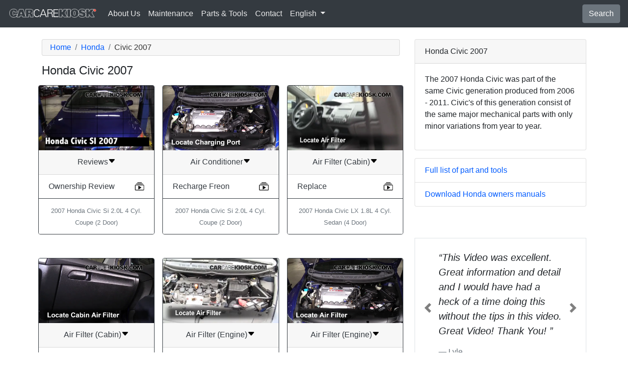

--- FILE ---
content_type: text/html; charset=utf-8
request_url: https://www.carcarekiosk.com/videos/Honda/Civic/2007
body_size: 7376
content:
<!doctype html>
<html lang="en">
<head>
<meta charset="utf-8">
<meta name="viewport" content="width=device-width, initial-scale=1, shrink-to-fit=no">
<title>CarCareKiosk All Videos Page - Honda Civic 2007</title>
<meta name="description" content="How-to videos for replacing the cabin air filter, headlight, oil and more on a Honda Civic 2007" />
<meta name="theme-color" content="#fff"/>
<link rel="shortcut icon" href="/favicon.ico">
<link rel="apple-touch-icon" href="/img/apple-touch-icon.png">
<link rel="stylesheet" href="/saux/cck.min.css?t=20240215" />
<style type="text/css">h1 {font-size:1.5rem} h2,h3{font-size:1.25rem} .carousel-control-next-icon,.carousel-control-prev-icon {filter:invert(1)}.top-ad{min-height:250px}@media (min-width:1200px) {.top-ad{min-height:90px}}</style>
<meta name="msvalidate.01" content="7395AA3B542E278C302C8B5DE3D779DD" />
<meta name="google-site-verification" content="QW-viG8Kf0AoVxo2BbyK3M62o8kPj4WjMMgWz1UOiMo" />
<meta name="earnify-site-verification" content="dd762b2bcb1a2db054c972d4e9554d50c1644a4b" />
<!-- Google Tag Manager -->
<script>(function(w,d,s,l,i){w[l]=w[l]||[];w[l].push({'gtm.start':
new Date().getTime(),event:'gtm.js'});var f=d.getElementsByTagName(s)[0],
j=d.createElement(s),dl=l!='dataLayer'?'&l='+l:'';j.async=true;j.src=
'https://www.googletagmanager.com/gtm.js?id='+i+dl;f.parentNode.insertBefore(j,f);
})(window,document,'script','dataLayer','GTM-5RS72SH');</script>
<!-- End Google Tag Manager -->
<script async src="https://securepubads.g.doubleclick.net/tag/js/gpt.js"></script>
<script>
window.googletag = window.googletag || {cmd: []};
var gptAdSlots = [];
googletag.cmd.push(function() {
  var AdSizesA = googletag.sizeMapping().addSize([1200,0],[728,90]).addSize([0,0],[300,250]).build();
  var AdSizesB = googletag.sizeMapping().addSize([1200,0],[728,90]).addSize([0,0],[300,250]).build();
      googletag.defineSlot('/21349734/videos//resp_A',[[728,90],[300,250]],'div-gpt-ad-1599787350907-0').defineSizeMapping(AdSizesA).addService(googletag.pubads());
    googletag.defineSlot('/21349734/videos//resp_B',[[728,90],[300,250]],'div-gpt-ad-1599787350907-1').defineSizeMapping(AdSizesB).addService(googletag.pubads());
    googletag.defineSlot('/21349734/videos//resp_C',[300,250],'div-gpt-ad-1599787350907-2').addService(googletag.pubads());
              googletag.pubads().collapseEmptyDivs();
  googletag.enableServices();
});
</script>
</head>
<body data-spy="scroll" data-target="#navbar-video" tyle="position:relative">
<!-- Google Tag Manager (noscript) -->
<noscript><iframe src="https://www.googletagmanager.com/ns.html?id=GTM-5RS72SH" height="0" width="0" style="display:none;visibility:hidden"></iframe></noscript>
<!-- End Google Tag Manager (noscript) -->
<nav class="navbar navbar-expand-lg sticky-top navbar-dark bg-dark">
    <a class="navbar-brand" href="/" style="padding-top:0"><img src="/img/logo.svg" alt="CarCareKiosk.com" style="width:180px" /></a>
          <button class="navbar-toggler" type="button" data-toggle="collapse" data-target="#navbarSupportedContent" aria-controls="navbarSupportedContent" aria-expanded="false" aria-label="Toggle navigation">
    <span class="navbar-toggler-icon"></span>
  </button>
  <div class="collapse navbar-collapse" id="navbarSupportedContent">
    <ul class="navbar-nav mr-auto">
      <li class="nav-item">
        <a class="nav-link" href="https://www.carcarekiosk.com/about">About Us</a>
      </li>
      <li class="nav-item">
                <a class="nav-link" href="https://www.carcarekiosk.com/maintenance/battery-replacement">Maintenance</a>
              </li>
      <li class="nav-item">
        <a class="nav-link" href="https://www.carcarekiosk.com/parts-and-tools">Parts & Tools</a>
      </li>
            <li class="nav-item">
        <a class="nav-link" href="https://www.carcarekiosk.com/contact">Contact</a>
      </li>
      <li class="nav-item dropdown">
        <a class="nav-link dropdown-toggle" href="#" id="navbarDropdown" role="button" data-toggle="dropdown" aria-haspopup="true" aria-expanded="false">
                    English
                  </a>
        <div class="dropdown-menu" aria-labelledby="navbarDropdown">
                    <a class="dropdown-item" href="https://es.carcarekiosk.com">Spanish</a>
          <a class="dropdown-item" href="https://fr.carcarekiosk.com">French</a>
                  </div>
      </li>
    </ul>
    <a href="/search" class="btn btn-secondary my-2 my-sm-0" type="submit">Search</a>
  </div>
  </nav>
<div class="container">
  <style>
.card-footer{border-top:none}
.card-img-top{min-height:132px;}
[data-toggle="collapse"]:after {vertical-align:middle;content:url('/img/caret-down.svg')}
[data-toggle="collapse"].collapsed:after {vertical-align:middle;content:url('/img/caret-right.svg')}
</style>
<div class="row mt-4">
	<div class="col-lg-8 col-sm-12">
		<nav aria-label="breadcrumb">
			<ol class="breadcrumb" itemscope itemtype="https://schema.org/BreadcrumbList">
				<li class="breadcrumb-item" itemprop="itemListElement" itemscope itemtype="https://schema.org/ListItem">
					<a itemprop="item" href="https://www.carcarekiosk.com/">
						<span itemprop="name">Home</span>
					</a>
					<meta itemprop="position" content="1" />
				</li>
				<li class="breadcrumb-item" itemprop="itemListElement" itemscope itemtype="https://schema.org/ListItem">
					<a itemprop="item" href="https://www.carcarekiosk.com/videos/Honda">
						<span itemprop="name">Honda</span>
					</a>
					<meta itemprop="position" content="2" />
				</li>
				<li class="breadcrumb-item active" itemprop="itemListElement" itemscope itemtype="https://schema.org/ListItem" aria-current="page">
					<span itemprop="name">Civic 2007</span>
					<meta itemprop="position" content="3" />
				</li>
			</ol>
		</nav>
		<h1>Honda Civic 2007</h1>
		<div class="row text-center">
						<div class="col-md-4 col-sm-6 p-2">
				<div class="card border-dark">
					<img src="https://d2n97g4vasjwsk.cloudfront.net/2007 Honda Civic Si 2.0L 4 Cyl. Coupe (2 Door)/Vehicle - Review.webp" alt="2007 Honda Civic Si 2.0L 4 Cyl. Coupe (2 Door) Review" class="card-img-top" />
					<div class="card-header">
        				<a data-toggle="collapse" href="#collapse-reviews" aria-expanded="false" aria-controls="collapse-reviews" id="heading-reviews" class="text-dark">Reviews</a>
    				</div>
    				<ul class="list-group list-group-flush collapse text-left show" id="collapse-reviews" aria-labelledby="heading-reviews">
    					<li class="list-group-item">
	    					<a href="https://www.carcarekiosk.com/review/2007_Honda_Civic_Si_2.0L_4_Cyl._Coupe_(2_Door)" class="functions text-dark">Ownership Review</a>
							<a href="https://www.carcarekiosk.com/review/2007_Honda_Civic_Si_2.0L_4_Cyl._Coupe_(2_Door)" class="float-right functions text-dark"><img src="/img/collection-play.svg" /></a>
						</li>
    				</ul>
					<div class="card-footer text-muted bg-white">
						<small>2007 Honda Civic Si 2.0L 4 Cyl. Coupe (2 Door)</small>
					</div>
				</div>
			</div>
																
			<div class="col-md-4 col-sm-6 p-2">
				<div class="card border-dark">
					<img src="https://d2n97g4vasjwsk.cloudfront.net/2007+Honda+Civic+Si+2.0L+4+Cyl.+Coupe+%282+Door%29%2FAir+Conditioning+Fill+-+Part+1 - 480p.webp" alt="2007 Honda Civic Si 2.0L 4 Cyl. Coupe (2 Door) Air Conditioner" class="card-img-top"  />
					<div class="card-header">
        				<a data-toggle="collapse" href="#collapse-airconditioner" aria-expanded="false" aria-controls="collapse-airconditioner" id="heading-airconditioner" class="text-dark"> Air Conditioner</a>
    				</div>
					<ul class="list-group list-group-flush collapse text-left show" id="collapse-airconditioner" aria-labelledby="heading-airconditioner">
												<li class="list-group-item">
							<a href="https://www.carcarekiosk.com/video/2007_Honda_Civic_Si_2.0L_4_Cyl._Coupe_(2_Door)/air_conditioner/recharge_freon" class="functions text-dark">Recharge Freon</a>
							<a href="https://www.carcarekiosk.com/video/2007_Honda_Civic_Si_2.0L_4_Cyl._Coupe_(2_Door)/air_conditioner/recharge_freon" class="float-right functions text-dark"><img src="/img/collection-play.svg" /></a>
						</li>
											</ul>
					<div class="card-footer text-muted bg-white">
						<small>2007 Honda Civic Si 2.0L 4 Cyl. Coupe (2 Door)</small>
					</div>
				</div>
			</div>
																			
			<div class="col-md-4 col-sm-6 p-2">
				<div class="card border-dark">
					<img src="https://d2n97g4vasjwsk.cloudfront.net/2007+Honda+Civic+LX+1.8L+4+Cyl.+Sedan+%284+Door%29%2FAir+Filter+Cabin+-+Part+1 - 480p.webp" alt="2007 Honda Civic LX 1.8L 4 Cyl. Sedan (4 Door) Air Filter (Cabin)" class="card-img-top"  />
					<div class="card-header">
        				<a data-toggle="collapse" href="#collapse-airfiltercabin" aria-expanded="false" aria-controls="collapse-airfiltercabin" id="heading-airfiltercabin" class="text-dark"> Air Filter (Cabin)</a>
    				</div>
					<ul class="list-group list-group-flush collapse text-left show" id="collapse-airfiltercabin" aria-labelledby="heading-airfiltercabin">
												<li class="list-group-item">
							<a href="https://www.carcarekiosk.com/video/2007_Honda_Civic_LX_1.8L_4_Cyl._Sedan_(4_Door)/air_filter_cabin/replace" class="functions text-dark">Replace</a>
							<a href="https://www.carcarekiosk.com/video/2007_Honda_Civic_LX_1.8L_4_Cyl._Sedan_(4_Door)/air_filter_cabin/replace" class="float-right functions text-dark"><img src="/img/collection-play.svg" /></a>
						</li>
											</ul>
					<div class="card-footer text-muted bg-white">
						<small>2007 Honda Civic LX 1.8L 4 Cyl. Sedan (4 Door)</small>
					</div>
				</div>
			</div>
															<div class="col-md-12 p-3 text-center">
				<div id='div-gpt-ad-1599787350907-0' class="top-ad">
					<script>googletag.cmd.push(function() { googletag.display('div-gpt-ad-1599787350907-0'); });</script>
				</div>
			</div>
										
			<div class="col-md-4 col-sm-6 p-2">
				<div class="card border-dark">
					<img src="https://d2n97g4vasjwsk.cloudfront.net/2007+Honda+Civic+Si+2.0L+4+Cyl.+Coupe+%282+Door%29%2FAir+Filter+Cabin+-+Part+1 - 480p.webp" alt="2007 Honda Civic Si 2.0L 4 Cyl. Coupe (2 Door) Air Filter (Cabin)" class="card-img-top"  />
					<div class="card-header">
        				<a data-toggle="collapse" href="#collapse-airfiltercabin" aria-expanded="false" aria-controls="collapse-airfiltercabin" id="heading-airfiltercabin" class="text-dark"> Air Filter (Cabin)</a>
    				</div>
					<ul class="list-group list-group-flush collapse text-left show" id="collapse-airfiltercabin" aria-labelledby="heading-airfiltercabin">
												<li class="list-group-item">
							<a href="https://www.carcarekiosk.com/video/2007_Honda_Civic_Si_2.0L_4_Cyl._Coupe_(2_Door)/air_filter_cabin/replace" class="functions text-dark">Replace</a>
							<a href="https://www.carcarekiosk.com/video/2007_Honda_Civic_Si_2.0L_4_Cyl._Coupe_(2_Door)/air_filter_cabin/replace" class="float-right functions text-dark"><img src="/img/collection-play.svg" /></a>
						</li>
											</ul>
					<div class="card-footer text-muted bg-white">
						<small>2007 Honda Civic Si 2.0L 4 Cyl. Coupe (2 Door)</small>
					</div>
				</div>
			</div>
																			
			<div class="col-md-4 col-sm-6 p-2">
				<div class="card border-dark">
					<img src="https://d2n97g4vasjwsk.cloudfront.net/2007+Honda+Civic+LX+1.8L+4+Cyl.+Sedan+%284+Door%29%2FAir+Filter+Engine+-+Part+1 - 480p.webp" alt="2007 Honda Civic LX 1.8L 4 Cyl. Sedan (4 Door) Air Filter (Engine)" class="card-img-top"  />
					<div class="card-header">
        				<a data-toggle="collapse" href="#collapse-airfilterengine" aria-expanded="false" aria-controls="collapse-airfilterengine" id="heading-airfilterengine" class="text-dark"> Air Filter (Engine)</a>
    				</div>
					<ul class="list-group list-group-flush collapse text-left show" id="collapse-airfilterengine" aria-labelledby="heading-airfilterengine">
												<li class="list-group-item">
							<a href="https://www.carcarekiosk.com/video/2007_Honda_Civic_LX_1.8L_4_Cyl._Sedan_(4_Door)/air_filter_engine/replace" class="functions text-dark">Replace</a>
							<a href="https://www.carcarekiosk.com/video/2007_Honda_Civic_LX_1.8L_4_Cyl._Sedan_(4_Door)/air_filter_engine/replace" class="float-right functions text-dark"><img src="/img/collection-play.svg" /></a>
						</li>
											</ul>
					<div class="card-footer text-muted bg-white">
						<small>2007 Honda Civic LX 1.8L 4 Cyl. Sedan (4 Door)</small>
					</div>
				</div>
			</div>
																			
			<div class="col-md-4 col-sm-6 p-2">
				<div class="card border-dark">
					<img src="https://d2n97g4vasjwsk.cloudfront.net/2007+Honda+Civic+Si+2.0L+4+Cyl.+Coupe+%282+Door%29%2FAir+Filter+Engine+-+Part+1 - 480p.webp" alt="2007 Honda Civic Si 2.0L 4 Cyl. Coupe (2 Door) Air Filter (Engine)" class="card-img-top"  />
					<div class="card-header">
        				<a data-toggle="collapse" href="#collapse-airfilterengine" aria-expanded="false" aria-controls="collapse-airfilterengine" id="heading-airfilterengine" class="text-dark"> Air Filter (Engine)</a>
    				</div>
					<ul class="list-group list-group-flush collapse text-left show" id="collapse-airfilterengine" aria-labelledby="heading-airfilterengine">
												<li class="list-group-item">
							<a href="https://www.carcarekiosk.com/video/2007_Honda_Civic_Si_2.0L_4_Cyl._Coupe_(2_Door)/air_filter_engine/replace" class="functions text-dark">Replace</a>
							<a href="https://www.carcarekiosk.com/video/2007_Honda_Civic_Si_2.0L_4_Cyl._Coupe_(2_Door)/air_filter_engine/replace" class="float-right functions text-dark"><img src="/img/collection-play.svg" /></a>
						</li>
											</ul>
					<div class="card-footer text-muted bg-white">
						<small>2007 Honda Civic Si 2.0L 4 Cyl. Coupe (2 Door)</small>
					</div>
				</div>
			</div>
																			
			<div class="col-md-4 col-sm-6 p-2">
				<div class="card border-dark">
					<img src="https://d2n97g4vasjwsk.cloudfront.net/2007+Honda+Civic+LX+1.8L+4+Cyl.+Sedan+%284+Door%29%2FBattery+Locate+-+Part+1 - 480p.webp" alt="2007 Honda Civic LX 1.8L 4 Cyl. Sedan (4 Door) Battery" class="card-img-top"  />
					<div class="card-header">
        				<a data-toggle="collapse" href="#collapse-battery" aria-expanded="false" aria-controls="collapse-battery" id="heading-battery" class="text-dark"> Battery</a>
    				</div>
					<ul class="list-group list-group-flush collapse text-left show" id="collapse-battery" aria-labelledby="heading-battery">
												<li class="list-group-item">
							<a href="https://www.carcarekiosk.com/video/2007_Honda_Civic_LX_1.8L_4_Cyl._Sedan_(4_Door)/battery/jump_start" class="functions text-dark">Jumpstart</a>
							<a href="https://www.carcarekiosk.com/video/2007_Honda_Civic_LX_1.8L_4_Cyl._Sedan_(4_Door)/battery/jump_start" class="float-right functions text-dark"><img src="/img/collection-play.svg" /></a>
						</li>
												<li class="list-group-item">
							<a href="https://www.carcarekiosk.com/video/2007_Honda_Civic_LX_1.8L_4_Cyl._Sedan_(4_Door)/battery/replace_battery" class="functions text-dark">Replace</a>
							<a href="https://www.carcarekiosk.com/video/2007_Honda_Civic_LX_1.8L_4_Cyl._Sedan_(4_Door)/battery/replace_battery" class="float-right functions text-dark"><img src="/img/collection-play.svg" /></a>
						</li>
											</ul>
					<div class="card-footer text-muted bg-white">
						<small>2007 Honda Civic LX 1.8L 4 Cyl. Sedan (4 Door)</small>
					</div>
				</div>
			</div>
																			
			<div class="col-md-4 col-sm-6 p-2">
				<div class="card border-dark">
					<img src="https://d2n97g4vasjwsk.cloudfront.net/2007+Honda+Civic+Si+2.0L+4+Cyl.+Coupe+%282+Door%29%2FBattery+Locate+-+Part+1 - 480p.webp" alt="2007 Honda Civic Si 2.0L 4 Cyl. Coupe (2 Door) Battery" class="card-img-top"  />
					<div class="card-header">
        				<a data-toggle="collapse" href="#collapse-battery" aria-expanded="false" aria-controls="collapse-battery" id="heading-battery" class="text-dark"> Battery</a>
    				</div>
					<ul class="list-group list-group-flush collapse text-left show" id="collapse-battery" aria-labelledby="heading-battery">
												<li class="list-group-item">
							<a href="https://www.carcarekiosk.com/video/2007_Honda_Civic_Si_2.0L_4_Cyl._Coupe_(2_Door)/battery/jump_start" class="functions text-dark">Jumpstart</a>
							<a href="https://www.carcarekiosk.com/video/2007_Honda_Civic_Si_2.0L_4_Cyl._Coupe_(2_Door)/battery/jump_start" class="float-right functions text-dark"><img src="/img/collection-play.svg" /></a>
						</li>
												<li class="list-group-item">
							<a href="https://www.carcarekiosk.com/video/2007_Honda_Civic_Si_2.0L_4_Cyl._Coupe_(2_Door)/battery/replace_battery" class="functions text-dark">Replace</a>
							<a href="https://www.carcarekiosk.com/video/2007_Honda_Civic_Si_2.0L_4_Cyl._Coupe_(2_Door)/battery/replace_battery" class="float-right functions text-dark"><img src="/img/collection-play.svg" /></a>
						</li>
											</ul>
					<div class="card-footer text-muted bg-white">
						<small>2007 Honda Civic Si 2.0L 4 Cyl. Coupe (2 Door)</small>
					</div>
				</div>
			</div>
																			
			<div class="col-md-4 col-sm-6 p-2">
				<div class="card border-dark">
					<img src="https://d2n97g4vasjwsk.cloudfront.net/2007+Honda+Civic+LX+1.8L+4+Cyl.+Sedan+%284+Door%29%2FBrake+Fluid+-+Part+1 - 480p.webp" alt="2007 Honda Civic LX 1.8L 4 Cyl. Sedan (4 Door) Brake Fluid" class="card-img-top"  />
					<div class="card-header">
        				<a data-toggle="collapse" href="#collapse-brakefluid" aria-expanded="false" aria-controls="collapse-brakefluid" id="heading-brakefluid" class="text-dark"> Brake Fluid</a>
    				</div>
					<ul class="list-group list-group-flush collapse text-left show" id="collapse-brakefluid" aria-labelledby="heading-brakefluid">
												<li class="list-group-item">
							<a href="https://www.carcarekiosk.com/video/2007_Honda_Civic_LX_1.8L_4_Cyl._Sedan_(4_Door)/brake_fluid/add_fluid" class="functions text-dark">Add Fluid</a>
							<a href="https://www.carcarekiosk.com/video/2007_Honda_Civic_LX_1.8L_4_Cyl._Sedan_(4_Door)/brake_fluid/add_fluid" class="float-right functions text-dark"><img src="/img/collection-play.svg" /></a>
						</li>
												<li class="list-group-item">
							<a href="https://www.carcarekiosk.com/video/2007_Honda_Civic_LX_1.8L_4_Cyl._Sedan_(4_Door)/brake_fluid/check_fluid_level" class="functions text-dark">Check Fluid Level</a>
							<a href="https://www.carcarekiosk.com/video/2007_Honda_Civic_LX_1.8L_4_Cyl._Sedan_(4_Door)/brake_fluid/check_fluid_level" class="float-right functions text-dark"><img src="/img/collection-play.svg" /></a>
						</li>
											</ul>
					<div class="card-footer text-muted bg-white">
						<small>2007 Honda Civic LX 1.8L 4 Cyl. Sedan (4 Door)</small>
					</div>
				</div>
			</div>
																		<div class="col-md-12 p-3">
				<div id='div-gpt-ad-1599787350907-1'>
					<script>googletag.cmd.push(function() { googletag.display('div-gpt-ad-1599787350907-1'); });</script>
				</div>
			</div>
							
			<div class="col-md-4 col-sm-6 p-2">
				<div class="card border-dark">
					<img src="https://d2n97g4vasjwsk.cloudfront.net/2007+Honda+Civic+Si+2.0L+4+Cyl.+Coupe+%282+Door%29%2FBrake+Fluid+-+Part+1 - 480p.webp" alt="2007 Honda Civic Si 2.0L 4 Cyl. Coupe (2 Door) Brake Fluid" class="card-img-top" loading="lazy" />
					<div class="card-header">
        				<a data-toggle="collapse" href="#collapse-brakefluid" aria-expanded="false" aria-controls="collapse-brakefluid" id="heading-brakefluid" class="text-dark"> Brake Fluid</a>
    				</div>
					<ul class="list-group list-group-flush collapse text-left show" id="collapse-brakefluid" aria-labelledby="heading-brakefluid">
												<li class="list-group-item">
							<a href="https://www.carcarekiosk.com/video/2007_Honda_Civic_Si_2.0L_4_Cyl._Coupe_(2_Door)/brake_fluid/add_fluid" class="functions text-dark">Add Fluid</a>
							<a href="https://www.carcarekiosk.com/video/2007_Honda_Civic_Si_2.0L_4_Cyl._Coupe_(2_Door)/brake_fluid/add_fluid" class="float-right functions text-dark"><img src="/img/collection-play.svg" /></a>
						</li>
												<li class="list-group-item">
							<a href="https://www.carcarekiosk.com/video/2007_Honda_Civic_Si_2.0L_4_Cyl._Coupe_(2_Door)/brake_fluid/check_fluid_level" class="functions text-dark">Check Fluid Level</a>
							<a href="https://www.carcarekiosk.com/video/2007_Honda_Civic_Si_2.0L_4_Cyl._Coupe_(2_Door)/brake_fluid/check_fluid_level" class="float-right functions text-dark"><img src="/img/collection-play.svg" /></a>
						</li>
											</ul>
					<div class="card-footer text-muted bg-white">
						<small>2007 Honda Civic Si 2.0L 4 Cyl. Coupe (2 Door)</small>
					</div>
				</div>
			</div>
																			
			<div class="col-md-4 col-sm-6 p-2">
				<div class="card border-dark">
					<img src="https://d2n97g4vasjwsk.cloudfront.net/2007+Honda+Civic+LX+1.8L+4+Cyl.+Sedan+%284+Door%29%2FOBD+Plug - 480p.webp" alt="2007 Honda Civic LX 1.8L 4 Cyl. Sedan (4 Door) Check Engine Light" class="card-img-top" loading="lazy" />
					<div class="card-header">
        				<a data-toggle="collapse" href="#collapse-checkenginelight" aria-expanded="false" aria-controls="collapse-checkenginelight" id="heading-checkenginelight" class="text-dark"> Check Engine Light</a>
    				</div>
					<ul class="list-group list-group-flush collapse text-left show" id="collapse-checkenginelight" aria-labelledby="heading-checkenginelight">
												<li class="list-group-item">
							<a href="https://www.carcarekiosk.com/video/2007_Honda_Civic_LX_1.8L_4_Cyl._Sedan_(4_Door)/check_engine_light/diagnose" class="functions text-dark">Diagnose</a>
							<a href="https://www.carcarekiosk.com/video/2007_Honda_Civic_LX_1.8L_4_Cyl._Sedan_(4_Door)/check_engine_light/diagnose" class="float-right functions text-dark"><img src="/img/collection-play.svg" /></a>
						</li>
											</ul>
					<div class="card-footer text-muted bg-white">
						<small>2007 Honda Civic LX 1.8L 4 Cyl. Sedan (4 Door)</small>
					</div>
				</div>
			</div>
																			
			<div class="col-md-4 col-sm-6 p-2">
				<div class="card border-dark">
					<img src="https://d2n97g4vasjwsk.cloudfront.net/2007+Honda+Civic+Si+2.0L+4+Cyl.+Coupe+%282+Door%29%2FOBD+Plug - 480p.webp" alt="2007 Honda Civic Si 2.0L 4 Cyl. Coupe (2 Door) Check Engine Light" class="card-img-top" loading="lazy" />
					<div class="card-header">
        				<a data-toggle="collapse" href="#collapse-checkenginelight" aria-expanded="false" aria-controls="collapse-checkenginelight" id="heading-checkenginelight" class="text-dark"> Check Engine Light</a>
    				</div>
					<ul class="list-group list-group-flush collapse text-left show" id="collapse-checkenginelight" aria-labelledby="heading-checkenginelight">
												<li class="list-group-item">
							<a href="https://www.carcarekiosk.com/video/2007_Honda_Civic_Si_2.0L_4_Cyl._Coupe_(2_Door)/check_engine_light/diagnose" class="functions text-dark">Diagnose</a>
							<a href="https://www.carcarekiosk.com/video/2007_Honda_Civic_Si_2.0L_4_Cyl._Coupe_(2_Door)/check_engine_light/diagnose" class="float-right functions text-dark"><img src="/img/collection-play.svg" /></a>
						</li>
											</ul>
					<div class="card-footer text-muted bg-white">
						<small>2007 Honda Civic Si 2.0L 4 Cyl. Coupe (2 Door)</small>
					</div>
				</div>
			</div>
																			
			<div class="col-md-4 col-sm-6 p-2">
				<div class="card border-dark">
					<img src="https://d2n97g4vasjwsk.cloudfront.net/2007+Honda+Civic+Si+2.0L+4+Cyl.+Coupe+%282+Door%29%2FClock - 480p.webp" alt="2007 Honda Civic Si 2.0L 4 Cyl. Coupe (2 Door) Clock" class="card-img-top" loading="lazy" />
					<div class="card-header">
        				<a data-toggle="collapse" href="#collapse-clock" aria-expanded="false" aria-controls="collapse-clock" id="heading-clock" class="text-dark"> Clock</a>
    				</div>
					<ul class="list-group list-group-flush collapse text-left show" id="collapse-clock" aria-labelledby="heading-clock">
												<li class="list-group-item">
							<a href="https://www.carcarekiosk.com/video/2007_Honda_Civic_Si_2.0L_4_Cyl._Coupe_(2_Door)/clock/set_clock" class="functions text-dark">Set Clock</a>
							<a href="https://www.carcarekiosk.com/video/2007_Honda_Civic_Si_2.0L_4_Cyl._Coupe_(2_Door)/clock/set_clock" class="float-right functions text-dark"><img src="/img/collection-play.svg" /></a>
						</li>
											</ul>
					<div class="card-footer text-muted bg-white">
						<small>2007 Honda Civic Si 2.0L 4 Cyl. Coupe (2 Door)</small>
					</div>
				</div>
			</div>
																			
			<div class="col-md-4 col-sm-6 p-2">
				<div class="card border-dark">
					<img src="https://d2n97g4vasjwsk.cloudfront.net/2007+Honda+Civic+LX+1.8L+4+Cyl.+Sedan+%284+Door%29%2FEngine+Coolant+-+Part+1 - 480p.webp" alt="2007 Honda Civic LX 1.8L 4 Cyl. Sedan (4 Door) Coolant (Antifreeze)" class="card-img-top" loading="lazy" />
					<div class="card-header">
        				<a data-toggle="collapse" href="#collapse-coolantantifreeze" aria-expanded="false" aria-controls="collapse-coolantantifreeze" id="heading-coolantantifreeze" class="text-dark"> Coolant (Antifreeze)</a>
    				</div>
					<ul class="list-group list-group-flush collapse text-left show" id="collapse-coolantantifreeze" aria-labelledby="heading-coolantantifreeze">
												<li class="list-group-item">
							<a href="https://www.carcarekiosk.com/video/2007_Honda_Civic_LX_1.8L_4_Cyl._Sedan_(4_Door)/coolant_antifreeze/add_coolant" class="functions text-dark">Add Coolant</a>
							<a href="https://www.carcarekiosk.com/video/2007_Honda_Civic_LX_1.8L_4_Cyl._Sedan_(4_Door)/coolant_antifreeze/add_coolant" class="float-right functions text-dark"><img src="/img/collection-play.svg" /></a>
						</li>
												<li class="list-group-item">
							<a href="https://www.carcarekiosk.com/video/2007_Honda_Civic_LX_1.8L_4_Cyl._Sedan_(4_Door)/coolant_antifreeze/check_coolant_level" class="functions text-dark">Check Coolant Level</a>
							<a href="https://www.carcarekiosk.com/video/2007_Honda_Civic_LX_1.8L_4_Cyl._Sedan_(4_Door)/coolant_antifreeze/check_coolant_level" class="float-right functions text-dark"><img src="/img/collection-play.svg" /></a>
						</li>
												<li class="list-group-item">
							<a href="https://www.carcarekiosk.com/video/2007_Honda_Civic_LX_1.8L_4_Cyl._Sedan_(4_Door)/coolant_antifreeze/fix_leaks" class="functions text-dark">Fix Leaks</a>
							<a href="https://www.carcarekiosk.com/video/2007_Honda_Civic_LX_1.8L_4_Cyl._Sedan_(4_Door)/coolant_antifreeze/fix_leaks" class="float-right functions text-dark"><img src="/img/collection-play.svg" /></a>
						</li>
												<li class="list-group-item">
							<a href="https://www.carcarekiosk.com/video/2007_Honda_Civic_LX_1.8L_4_Cyl._Sedan_(4_Door)/coolant_antifreeze/flush_coolant" class="functions text-dark">Flush Coolant</a>
							<a href="https://www.carcarekiosk.com/video/2007_Honda_Civic_LX_1.8L_4_Cyl._Sedan_(4_Door)/coolant_antifreeze/flush_coolant" class="float-right functions text-dark"><img src="/img/collection-play.svg" /></a>
						</li>
											</ul>
					<div class="card-footer text-muted bg-white">
						<small>2007 Honda Civic LX 1.8L 4 Cyl. Sedan (4 Door)</small>
					</div>
				</div>
			</div>
																			
			<div class="col-md-4 col-sm-6 p-2">
				<div class="card border-dark">
					<img src="https://d2n97g4vasjwsk.cloudfront.net/2007+Honda+Civic+Si+2.0L+4+Cyl.+Coupe+%282+Door%29%2FEngine+Coolant+-+Part+1 - 480p.webp" alt="2007 Honda Civic Si 2.0L 4 Cyl. Coupe (2 Door) Coolant (Antifreeze)" class="card-img-top" loading="lazy" />
					<div class="card-header">
        				<a data-toggle="collapse" href="#collapse-coolantantifreeze" aria-expanded="false" aria-controls="collapse-coolantantifreeze" id="heading-coolantantifreeze" class="text-dark"> Coolant (Antifreeze)</a>
    				</div>
					<ul class="list-group list-group-flush collapse text-left show" id="collapse-coolantantifreeze" aria-labelledby="heading-coolantantifreeze">
												<li class="list-group-item">
							<a href="https://www.carcarekiosk.com/video/2007_Honda_Civic_Si_2.0L_4_Cyl._Coupe_(2_Door)/coolant_antifreeze/add_coolant" class="functions text-dark">Add Coolant</a>
							<a href="https://www.carcarekiosk.com/video/2007_Honda_Civic_Si_2.0L_4_Cyl._Coupe_(2_Door)/coolant_antifreeze/add_coolant" class="float-right functions text-dark"><img src="/img/collection-play.svg" /></a>
						</li>
												<li class="list-group-item">
							<a href="https://www.carcarekiosk.com/video/2007_Honda_Civic_Si_2.0L_4_Cyl._Coupe_(2_Door)/coolant_antifreeze/check_coolant_level" class="functions text-dark">Check Coolant Level</a>
							<a href="https://www.carcarekiosk.com/video/2007_Honda_Civic_Si_2.0L_4_Cyl._Coupe_(2_Door)/coolant_antifreeze/check_coolant_level" class="float-right functions text-dark"><img src="/img/collection-play.svg" /></a>
						</li>
												<li class="list-group-item">
							<a href="https://www.carcarekiosk.com/video/2007_Honda_Civic_Si_2.0L_4_Cyl._Coupe_(2_Door)/coolant_antifreeze/fix_leaks" class="functions text-dark">Fix Leaks</a>
							<a href="https://www.carcarekiosk.com/video/2007_Honda_Civic_Si_2.0L_4_Cyl._Coupe_(2_Door)/coolant_antifreeze/fix_leaks" class="float-right functions text-dark"><img src="/img/collection-play.svg" /></a>
						</li>
												<li class="list-group-item">
							<a href="https://www.carcarekiosk.com/video/2007_Honda_Civic_Si_2.0L_4_Cyl._Coupe_(2_Door)/coolant_antifreeze/flush_coolant" class="functions text-dark">Flush Coolant</a>
							<a href="https://www.carcarekiosk.com/video/2007_Honda_Civic_Si_2.0L_4_Cyl._Coupe_(2_Door)/coolant_antifreeze/flush_coolant" class="float-right functions text-dark"><img src="/img/collection-play.svg" /></a>
						</li>
											</ul>
					<div class="card-footer text-muted bg-white">
						<small>2007 Honda Civic Si 2.0L 4 Cyl. Coupe (2 Door)</small>
					</div>
				</div>
			</div>
																			
			<div class="col-md-4 col-sm-6 p-2">
				<div class="card border-dark">
					<img src="https://d2n97g4vasjwsk.cloudfront.net/2007+Honda+Civic+LX+1.8L+4+Cyl.+Sedan+%284+Door%29%2FFuse+Engine+-+Part+1 - 480p.webp" alt="2007 Honda Civic LX 1.8L 4 Cyl. Sedan (4 Door) Fuse (Engine)" class="card-img-top" loading="lazy" />
					<div class="card-header">
        				<a data-toggle="collapse" href="#collapse-fuseengine" aria-expanded="false" aria-controls="collapse-fuseengine" id="heading-fuseengine" class="text-dark"> Fuse (Engine)</a>
    				</div>
					<ul class="list-group list-group-flush collapse text-left show" id="collapse-fuseengine" aria-labelledby="heading-fuseengine">
												<li class="list-group-item">
							<a href="https://www.carcarekiosk.com/video/2007_Honda_Civic_LX_1.8L_4_Cyl._Sedan_(4_Door)/fuse_engine/check" class="functions text-dark">Check</a>
							<a href="https://www.carcarekiosk.com/video/2007_Honda_Civic_LX_1.8L_4_Cyl._Sedan_(4_Door)/fuse_engine/check" class="float-right functions text-dark"><img src="/img/collection-play.svg" /></a>
						</li>
												<li class="list-group-item">
							<a href="https://www.carcarekiosk.com/video/2007_Honda_Civic_LX_1.8L_4_Cyl._Sedan_(4_Door)/fuse_engine/replace" class="functions text-dark">Replace</a>
							<a href="https://www.carcarekiosk.com/video/2007_Honda_Civic_LX_1.8L_4_Cyl._Sedan_(4_Door)/fuse_engine/replace" class="float-right functions text-dark"><img src="/img/collection-play.svg" /></a>
						</li>
											</ul>
					<div class="card-footer text-muted bg-white">
						<small>2007 Honda Civic LX 1.8L 4 Cyl. Sedan (4 Door)</small>
					</div>
				</div>
			</div>
																			
			<div class="col-md-4 col-sm-6 p-2">
				<div class="card border-dark">
					<img src="https://d2n97g4vasjwsk.cloudfront.net/2007+Honda+Civic+Si+2.0L+4+Cyl.+Coupe+%282+Door%29%2FFuse+Engine+-+Part+1 - 480p.webp" alt="2007 Honda Civic Si 2.0L 4 Cyl. Coupe (2 Door) Fuse (Engine)" class="card-img-top" loading="lazy" />
					<div class="card-header">
        				<a data-toggle="collapse" href="#collapse-fuseengine" aria-expanded="false" aria-controls="collapse-fuseengine" id="heading-fuseengine" class="text-dark"> Fuse (Engine)</a>
    				</div>
					<ul class="list-group list-group-flush collapse text-left show" id="collapse-fuseengine" aria-labelledby="heading-fuseengine">
												<li class="list-group-item">
							<a href="https://www.carcarekiosk.com/video/2007_Honda_Civic_Si_2.0L_4_Cyl._Coupe_(2_Door)/fuse_engine/check" class="functions text-dark">Check</a>
							<a href="https://www.carcarekiosk.com/video/2007_Honda_Civic_Si_2.0L_4_Cyl._Coupe_(2_Door)/fuse_engine/check" class="float-right functions text-dark"><img src="/img/collection-play.svg" /></a>
						</li>
												<li class="list-group-item">
							<a href="https://www.carcarekiosk.com/video/2007_Honda_Civic_Si_2.0L_4_Cyl._Coupe_(2_Door)/fuse_engine/replace" class="functions text-dark">Replace</a>
							<a href="https://www.carcarekiosk.com/video/2007_Honda_Civic_Si_2.0L_4_Cyl._Coupe_(2_Door)/fuse_engine/replace" class="float-right functions text-dark"><img src="/img/collection-play.svg" /></a>
						</li>
											</ul>
					<div class="card-footer text-muted bg-white">
						<small>2007 Honda Civic Si 2.0L 4 Cyl. Coupe (2 Door)</small>
					</div>
				</div>
			</div>
																			
			<div class="col-md-4 col-sm-6 p-2">
				<div class="card border-dark">
					<img src="https://d2n97g4vasjwsk.cloudfront.net/2007+Honda+Civic+LX+1.8L+4+Cyl.+Sedan+%284+Door%29%2FFuse+Interior+-+Part+1 - 480p.webp" alt="2007 Honda Civic LX 1.8L 4 Cyl. Sedan (4 Door) Fuse (Interior)" class="card-img-top" loading="lazy" />
					<div class="card-header">
        				<a data-toggle="collapse" href="#collapse-fuseinterior" aria-expanded="false" aria-controls="collapse-fuseinterior" id="heading-fuseinterior" class="text-dark"> Fuse (Interior)</a>
    				</div>
					<ul class="list-group list-group-flush collapse text-left show" id="collapse-fuseinterior" aria-labelledby="heading-fuseinterior">
												<li class="list-group-item">
							<a href="https://www.carcarekiosk.com/video/2007_Honda_Civic_LX_1.8L_4_Cyl._Sedan_(4_Door)/fuse_interior/check" class="functions text-dark">Check</a>
							<a href="https://www.carcarekiosk.com/video/2007_Honda_Civic_LX_1.8L_4_Cyl._Sedan_(4_Door)/fuse_interior/check" class="float-right functions text-dark"><img src="/img/collection-play.svg" /></a>
						</li>
												<li class="list-group-item">
							<a href="https://www.carcarekiosk.com/video/2007_Honda_Civic_LX_1.8L_4_Cyl._Sedan_(4_Door)/fuse_interior/replace" class="functions text-dark">Replace</a>
							<a href="https://www.carcarekiosk.com/video/2007_Honda_Civic_LX_1.8L_4_Cyl._Sedan_(4_Door)/fuse_interior/replace" class="float-right functions text-dark"><img src="/img/collection-play.svg" /></a>
						</li>
											</ul>
					<div class="card-footer text-muted bg-white">
						<small>2007 Honda Civic LX 1.8L 4 Cyl. Sedan (4 Door)</small>
					</div>
				</div>
			</div>
																			
			<div class="col-md-4 col-sm-6 p-2">
				<div class="card border-dark">
					<img src="https://d2n97g4vasjwsk.cloudfront.net/2007+Honda+Civic+Si+2.0L+4+Cyl.+Coupe+%282+Door%29%2FFuse+Interior+-+Part+1 - 480p.webp" alt="2007 Honda Civic Si 2.0L 4 Cyl. Coupe (2 Door) Fuse (Interior)" class="card-img-top" loading="lazy" />
					<div class="card-header">
        				<a data-toggle="collapse" href="#collapse-fuseinterior" aria-expanded="false" aria-controls="collapse-fuseinterior" id="heading-fuseinterior" class="text-dark"> Fuse (Interior)</a>
    				</div>
					<ul class="list-group list-group-flush collapse text-left show" id="collapse-fuseinterior" aria-labelledby="heading-fuseinterior">
												<li class="list-group-item">
							<a href="https://www.carcarekiosk.com/video/2007_Honda_Civic_Si_2.0L_4_Cyl._Coupe_(2_Door)/fuse_interior/check" class="functions text-dark">Check</a>
							<a href="https://www.carcarekiosk.com/video/2007_Honda_Civic_Si_2.0L_4_Cyl._Coupe_(2_Door)/fuse_interior/check" class="float-right functions text-dark"><img src="/img/collection-play.svg" /></a>
						</li>
												<li class="list-group-item">
							<a href="https://www.carcarekiosk.com/video/2007_Honda_Civic_Si_2.0L_4_Cyl._Coupe_(2_Door)/fuse_interior/replace" class="functions text-dark">Replace</a>
							<a href="https://www.carcarekiosk.com/video/2007_Honda_Civic_Si_2.0L_4_Cyl._Coupe_(2_Door)/fuse_interior/replace" class="float-right functions text-dark"><img src="/img/collection-play.svg" /></a>
						</li>
											</ul>
					<div class="card-footer text-muted bg-white">
						<small>2007 Honda Civic Si 2.0L 4 Cyl. Coupe (2 Door)</small>
					</div>
				</div>
			</div>
																			
			<div class="col-md-4 col-sm-6 p-2">
				<div class="card border-dark">
					<img src="https://d2n97g4vasjwsk.cloudfront.net/2007+Honda+Civic+LX+1.8L+4+Cyl.+Sedan+%284+Door%29%2FOpen+Hood - 480p.webp" alt="2007 Honda Civic LX 1.8L 4 Cyl. Sedan (4 Door) Hood" class="card-img-top" loading="lazy" />
					<div class="card-header">
        				<a data-toggle="collapse" href="#collapse-hood" aria-expanded="false" aria-controls="collapse-hood" id="heading-hood" class="text-dark"> Hood</a>
    				</div>
					<ul class="list-group list-group-flush collapse text-left show" id="collapse-hood" aria-labelledby="heading-hood">
												<li class="list-group-item">
							<a href="https://www.carcarekiosk.com/video/2007_Honda_Civic_LX_1.8L_4_Cyl._Sedan_(4_Door)/hood/open_the_hood" class="functions text-dark">Open the Hood</a>
							<a href="https://www.carcarekiosk.com/video/2007_Honda_Civic_LX_1.8L_4_Cyl._Sedan_(4_Door)/hood/open_the_hood" class="float-right functions text-dark"><img src="/img/collection-play.svg" /></a>
						</li>
											</ul>
					<div class="card-footer text-muted bg-white">
						<small>2007 Honda Civic LX 1.8L 4 Cyl. Sedan (4 Door)</small>
					</div>
				</div>
			</div>
																			
			<div class="col-md-4 col-sm-6 p-2">
				<div class="card border-dark">
					<img src="https://d2n97g4vasjwsk.cloudfront.net/2007+Honda+Civic+Si+2.0L+4+Cyl.+Coupe+%282+Door%29%2FOpen+Hood - 480p.webp" alt="2007 Honda Civic Si 2.0L 4 Cyl. Coupe (2 Door) Hood" class="card-img-top" loading="lazy" />
					<div class="card-header">
        				<a data-toggle="collapse" href="#collapse-hood" aria-expanded="false" aria-controls="collapse-hood" id="heading-hood" class="text-dark"> Hood</a>
    				</div>
					<ul class="list-group list-group-flush collapse text-left show" id="collapse-hood" aria-labelledby="heading-hood">
												<li class="list-group-item">
							<a href="https://www.carcarekiosk.com/video/2007_Honda_Civic_Si_2.0L_4_Cyl._Coupe_(2_Door)/hood/open_the_hood" class="functions text-dark">Open the Hood</a>
							<a href="https://www.carcarekiosk.com/video/2007_Honda_Civic_Si_2.0L_4_Cyl._Coupe_(2_Door)/hood/open_the_hood" class="float-right functions text-dark"><img src="/img/collection-play.svg" /></a>
						</li>
											</ul>
					<div class="card-footer text-muted bg-white">
						<small>2007 Honda Civic Si 2.0L 4 Cyl. Coupe (2 Door)</small>
					</div>
				</div>
			</div>
																			
			<div class="col-md-4 col-sm-6 p-2">
				<div class="card border-dark">
					<img src="https://d2n97g4vasjwsk.cloudfront.net/2007+Honda+Civic+LX+1.8L+4+Cyl.+Sedan+%284+Door%29%2FTire+Change+-+Part+1 - 480p.webp" alt="2007 Honda Civic LX 1.8L 4 Cyl. Sedan (4 Door) Jack Up Car" class="card-img-top" loading="lazy" />
					<div class="card-header">
        				<a data-toggle="collapse" href="#collapse-jackupcar" aria-expanded="false" aria-controls="collapse-jackupcar" id="heading-jackupcar" class="text-dark"> Jack Up Car</a>
    				</div>
					<ul class="list-group list-group-flush collapse text-left show" id="collapse-jackupcar" aria-labelledby="heading-jackupcar">
												<li class="list-group-item">
							<a href="https://www.carcarekiosk.com/video/2007_Honda_Civic_LX_1.8L_4_Cyl._Sedan_(4_Door)/jack_up_car/use_your_jack_to_raise_your_car" class="functions text-dark">Use Your Jack to Raise Your Car</a>
							<a href="https://www.carcarekiosk.com/video/2007_Honda_Civic_LX_1.8L_4_Cyl._Sedan_(4_Door)/jack_up_car/use_your_jack_to_raise_your_car" class="float-right functions text-dark"><img src="/img/collection-play.svg" /></a>
						</li>
											</ul>
					<div class="card-footer text-muted bg-white">
						<small>2007 Honda Civic LX 1.8L 4 Cyl. Sedan (4 Door)</small>
					</div>
				</div>
			</div>
																			
			<div class="col-md-4 col-sm-6 p-2">
				<div class="card border-dark">
					<img src="https://d2n97g4vasjwsk.cloudfront.net/2007+Honda+Civic+Si+2.0L+4+Cyl.+Coupe+%282+Door%29%2FTire+Change+-+Part+1 - 480p.webp" alt="2007 Honda Civic Si 2.0L 4 Cyl. Coupe (2 Door) Jack Up Car" class="card-img-top" loading="lazy" />
					<div class="card-header">
        				<a data-toggle="collapse" href="#collapse-jackupcar" aria-expanded="false" aria-controls="collapse-jackupcar" id="heading-jackupcar" class="text-dark"> Jack Up Car</a>
    				</div>
					<ul class="list-group list-group-flush collapse text-left show" id="collapse-jackupcar" aria-labelledby="heading-jackupcar">
												<li class="list-group-item">
							<a href="https://www.carcarekiosk.com/video/2007_Honda_Civic_Si_2.0L_4_Cyl._Coupe_(2_Door)/jack_up_car/use_your_jack_to_raise_your_car" class="functions text-dark">Use Your Jack to Raise Your Car</a>
							<a href="https://www.carcarekiosk.com/video/2007_Honda_Civic_Si_2.0L_4_Cyl._Coupe_(2_Door)/jack_up_car/use_your_jack_to_raise_your_car" class="float-right functions text-dark"><img src="/img/collection-play.svg" /></a>
						</li>
											</ul>
					<div class="card-footer text-muted bg-white">
						<small>2007 Honda Civic Si 2.0L 4 Cyl. Coupe (2 Door)</small>
					</div>
				</div>
			</div>
																			
			<div class="col-md-4 col-sm-6 p-2">
				<div class="card border-dark">
					<img src="https://d2n97g4vasjwsk.cloudfront.net/2007+Honda+Civic+LX+1.8L+4+Cyl.+Sedan+%284+Door%29%2FLights+BL+-+Part+1 - 480p.webp" alt="2007 Honda Civic LX 1.8L 4 Cyl. Sedan (4 Door) Lights" class="card-img-top" loading="lazy" />
					<div class="card-header">
        				<a data-toggle="collapse" href="#collapse-lights" aria-expanded="false" aria-controls="collapse-lights" id="heading-lights" class="text-dark"> Lights</a>
    				</div>
					<ul class="list-group list-group-flush collapse text-left show" id="collapse-lights" aria-labelledby="heading-lights">
												<li class="list-group-item">
							<a href="https://www.carcarekiosk.com/video/2007_Honda_Civic_LX_1.8L_4_Cyl._Sedan_(4_Door)/lights/brake_light" class="functions text-dark">Brake Light (replace bulb)</a>
							<a href="https://www.carcarekiosk.com/video/2007_Honda_Civic_LX_1.8L_4_Cyl._Sedan_(4_Door)/lights/brake_light" class="float-right functions text-dark"><img src="/img/collection-play.svg" /></a>
						</li>
												<li class="list-group-item">
							<a href="https://www.carcarekiosk.com/video/2007_Honda_Civic_LX_1.8L_4_Cyl._Sedan_(4_Door)/lights/center_brake_light" class="functions text-dark">Center Brake Light (replace bulb)</a>
							<a href="https://www.carcarekiosk.com/video/2007_Honda_Civic_LX_1.8L_4_Cyl._Sedan_(4_Door)/lights/center_brake_light" class="float-right functions text-dark"><img src="/img/collection-play.svg" /></a>
						</li>
												<li class="list-group-item">
							<a href="https://www.carcarekiosk.com/video/2007_Honda_Civic_LX_1.8L_4_Cyl._Sedan_(4_Door)/lights/daylight_running" class="functions text-dark">Daytime Running Light (replace bulb)</a>
							<a href="https://www.carcarekiosk.com/video/2007_Honda_Civic_LX_1.8L_4_Cyl._Sedan_(4_Door)/lights/daylight_running" class="float-right functions text-dark"><img src="/img/collection-play.svg" /></a>
						</li>
												<li class="list-group-item">
							<a href="https://www.carcarekiosk.com/video/2007_Honda_Civic_LX_1.8L_4_Cyl._Sedan_(4_Door)/lights/foglamp" class="functions text-dark">Fog Light (replace bulb)</a>
							<a href="https://www.carcarekiosk.com/video/2007_Honda_Civic_LX_1.8L_4_Cyl._Sedan_(4_Door)/lights/foglamp" class="float-right functions text-dark"><img src="/img/collection-play.svg" /></a>
						</li>
												<li class="list-group-item">
							<a href="https://www.carcarekiosk.com/video/2007_Honda_Civic_LX_1.8L_4_Cyl._Sedan_(4_Door)/lights/headlight" class="functions text-dark">Headlight (replace bulb)</a>
							<a href="https://www.carcarekiosk.com/video/2007_Honda_Civic_LX_1.8L_4_Cyl._Sedan_(4_Door)/lights/headlight" class="float-right functions text-dark"><img src="/img/collection-play.svg" /></a>
						</li>
												<li class="list-group-item">
							<a href="https://www.carcarekiosk.com/video/2007_Honda_Civic_LX_1.8L_4_Cyl._Sedan_(4_Door)/lights/highbeam" class="functions text-dark">Highbeam (replace bulb)</a>
							<a href="https://www.carcarekiosk.com/video/2007_Honda_Civic_LX_1.8L_4_Cyl._Sedan_(4_Door)/lights/highbeam" class="float-right functions text-dark"><img src="/img/collection-play.svg" /></a>
						</li>
												<li class="list-group-item">
							<a href="https://www.carcarekiosk.com/video/2007_Honda_Civic_LX_1.8L_4_Cyl._Sedan_(4_Door)/lights/parking_light" class="functions text-dark">Parking Light (replace bulb)</a>
							<a href="https://www.carcarekiosk.com/video/2007_Honda_Civic_LX_1.8L_4_Cyl._Sedan_(4_Door)/lights/parking_light" class="float-right functions text-dark"><img src="/img/collection-play.svg" /></a>
						</li>
												<li class="list-group-item">
							<a href="https://www.carcarekiosk.com/video/2007_Honda_Civic_LX_1.8L_4_Cyl._Sedan_(4_Door)/lights/reverse_light" class="functions text-dark">Reverse Light (replace bulb)</a>
							<a href="https://www.carcarekiosk.com/video/2007_Honda_Civic_LX_1.8L_4_Cyl._Sedan_(4_Door)/lights/reverse_light" class="float-right functions text-dark"><img src="/img/collection-play.svg" /></a>
						</li>
												<li class="list-group-item">
							<a href="https://www.carcarekiosk.com/video/2007_Honda_Civic_LX_1.8L_4_Cyl._Sedan_(4_Door)/lights/tail_light" class="functions text-dark">Tail Light (replace bulb)</a>
							<a href="https://www.carcarekiosk.com/video/2007_Honda_Civic_LX_1.8L_4_Cyl._Sedan_(4_Door)/lights/tail_light" class="float-right functions text-dark"><img src="/img/collection-play.svg" /></a>
						</li>
												<li class="list-group-item">
							<a href="https://www.carcarekiosk.com/video/2007_Honda_Civic_LX_1.8L_4_Cyl._Sedan_(4_Door)/lights/turn_signal_front" class="functions text-dark">Turn Signal - Front (replace bulb)</a>
							<a href="https://www.carcarekiosk.com/video/2007_Honda_Civic_LX_1.8L_4_Cyl._Sedan_(4_Door)/lights/turn_signal_front" class="float-right functions text-dark"><img src="/img/collection-play.svg" /></a>
						</li>
												<li class="list-group-item">
							<a href="https://www.carcarekiosk.com/video/2007_Honda_Civic_LX_1.8L_4_Cyl._Sedan_(4_Door)/lights/turn_signal_rear" class="functions text-dark">Turn Signal - Rear (replace bulb)</a>
							<a href="https://www.carcarekiosk.com/video/2007_Honda_Civic_LX_1.8L_4_Cyl._Sedan_(4_Door)/lights/turn_signal_rear" class="float-right functions text-dark"><img src="/img/collection-play.svg" /></a>
						</li>
											</ul>
					<div class="card-footer text-muted bg-white">
						<small>2007 Honda Civic LX 1.8L 4 Cyl. Sedan (4 Door)</small>
					</div>
				</div>
			</div>
																			
			<div class="col-md-4 col-sm-6 p-2">
				<div class="card border-dark">
					<img src="https://d2n97g4vasjwsk.cloudfront.net/2007+Honda+Civic+Si+2.0L+4+Cyl.+Coupe+%282+Door%29%2FLights+BL+-+Part+1 - 480p.webp" alt="2007 Honda Civic Si 2.0L 4 Cyl. Coupe (2 Door) Lights" class="card-img-top" loading="lazy" />
					<div class="card-header">
        				<a data-toggle="collapse" href="#collapse-lights" aria-expanded="false" aria-controls="collapse-lights" id="heading-lights" class="text-dark"> Lights</a>
    				</div>
					<ul class="list-group list-group-flush collapse text-left show" id="collapse-lights" aria-labelledby="heading-lights">
												<li class="list-group-item">
							<a href="https://www.carcarekiosk.com/video/2007_Honda_Civic_Si_2.0L_4_Cyl._Coupe_(2_Door)/lights/brake_light" class="functions text-dark">Brake Light (replace bulb)</a>
							<a href="https://www.carcarekiosk.com/video/2007_Honda_Civic_Si_2.0L_4_Cyl._Coupe_(2_Door)/lights/brake_light" class="float-right functions text-dark"><img src="/img/collection-play.svg" /></a>
						</li>
												<li class="list-group-item">
							<a href="https://www.carcarekiosk.com/video/2007_Honda_Civic_Si_2.0L_4_Cyl._Coupe_(2_Door)/lights/center_brake_light" class="functions text-dark">Center Brake Light (replace bulb)</a>
							<a href="https://www.carcarekiosk.com/video/2007_Honda_Civic_Si_2.0L_4_Cyl._Coupe_(2_Door)/lights/center_brake_light" class="float-right functions text-dark"><img src="/img/collection-play.svg" /></a>
						</li>
												<li class="list-group-item">
							<a href="https://www.carcarekiosk.com/video/2007_Honda_Civic_Si_2.0L_4_Cyl._Coupe_(2_Door)/lights/daylight_running" class="functions text-dark">Daytime Running Light (replace bulb)</a>
							<a href="https://www.carcarekiosk.com/video/2007_Honda_Civic_Si_2.0L_4_Cyl._Coupe_(2_Door)/lights/daylight_running" class="float-right functions text-dark"><img src="/img/collection-play.svg" /></a>
						</li>
												<li class="list-group-item">
							<a href="https://www.carcarekiosk.com/video/2007_Honda_Civic_Si_2.0L_4_Cyl._Coupe_(2_Door)/lights/foglamp" class="functions text-dark">Fog Light (replace bulb)</a>
							<a href="https://www.carcarekiosk.com/video/2007_Honda_Civic_Si_2.0L_4_Cyl._Coupe_(2_Door)/lights/foglamp" class="float-right functions text-dark"><img src="/img/collection-play.svg" /></a>
						</li>
												<li class="list-group-item">
							<a href="https://www.carcarekiosk.com/video/2007_Honda_Civic_Si_2.0L_4_Cyl._Coupe_(2_Door)/lights/headlight" class="functions text-dark">Headlight (replace bulb)</a>
							<a href="https://www.carcarekiosk.com/video/2007_Honda_Civic_Si_2.0L_4_Cyl._Coupe_(2_Door)/lights/headlight" class="float-right functions text-dark"><img src="/img/collection-play.svg" /></a>
						</li>
												<li class="list-group-item">
							<a href="https://www.carcarekiosk.com/video/2007_Honda_Civic_Si_2.0L_4_Cyl._Coupe_(2_Door)/lights/highbeam" class="functions text-dark">Highbeam (replace bulb)</a>
							<a href="https://www.carcarekiosk.com/video/2007_Honda_Civic_Si_2.0L_4_Cyl._Coupe_(2_Door)/lights/highbeam" class="float-right functions text-dark"><img src="/img/collection-play.svg" /></a>
						</li>
												<li class="list-group-item">
							<a href="https://www.carcarekiosk.com/video/2007_Honda_Civic_Si_2.0L_4_Cyl._Coupe_(2_Door)/lights/parking_light" class="functions text-dark">Parking Light (replace bulb)</a>
							<a href="https://www.carcarekiosk.com/video/2007_Honda_Civic_Si_2.0L_4_Cyl._Coupe_(2_Door)/lights/parking_light" class="float-right functions text-dark"><img src="/img/collection-play.svg" /></a>
						</li>
												<li class="list-group-item">
							<a href="https://www.carcarekiosk.com/video/2007_Honda_Civic_Si_2.0L_4_Cyl._Coupe_(2_Door)/lights/reverse_light" class="functions text-dark">Reverse Light (replace bulb)</a>
							<a href="https://www.carcarekiosk.com/video/2007_Honda_Civic_Si_2.0L_4_Cyl._Coupe_(2_Door)/lights/reverse_light" class="float-right functions text-dark"><img src="/img/collection-play.svg" /></a>
						</li>
												<li class="list-group-item">
							<a href="https://www.carcarekiosk.com/video/2007_Honda_Civic_Si_2.0L_4_Cyl._Coupe_(2_Door)/lights/tail_light" class="functions text-dark">Tail Light (replace bulb)</a>
							<a href="https://www.carcarekiosk.com/video/2007_Honda_Civic_Si_2.0L_4_Cyl._Coupe_(2_Door)/lights/tail_light" class="float-right functions text-dark"><img src="/img/collection-play.svg" /></a>
						</li>
												<li class="list-group-item">
							<a href="https://www.carcarekiosk.com/video/2007_Honda_Civic_Si_2.0L_4_Cyl._Coupe_(2_Door)/lights/turn_signal_front" class="functions text-dark">Turn Signal - Front (replace bulb)</a>
							<a href="https://www.carcarekiosk.com/video/2007_Honda_Civic_Si_2.0L_4_Cyl._Coupe_(2_Door)/lights/turn_signal_front" class="float-right functions text-dark"><img src="/img/collection-play.svg" /></a>
						</li>
												<li class="list-group-item">
							<a href="https://www.carcarekiosk.com/video/2007_Honda_Civic_Si_2.0L_4_Cyl._Coupe_(2_Door)/lights/turn_signal_rear" class="functions text-dark">Turn Signal - Rear (replace bulb)</a>
							<a href="https://www.carcarekiosk.com/video/2007_Honda_Civic_Si_2.0L_4_Cyl._Coupe_(2_Door)/lights/turn_signal_rear" class="float-right functions text-dark"><img src="/img/collection-play.svg" /></a>
						</li>
											</ul>
					<div class="card-footer text-muted bg-white">
						<small>2007 Honda Civic Si 2.0L 4 Cyl. Coupe (2 Door)</small>
					</div>
				</div>
			</div>
																			
			<div class="col-md-4 col-sm-6 p-2">
				<div class="card border-dark">
					<img src="https://d2n97g4vasjwsk.cloudfront.net/2007+Honda+Civic+LX+1.8L+4+Cyl.+Sedan+%284+Door%29%2FOil+Fill+Cap+-+Part+1 - 480p.webp" alt="2007 Honda Civic LX 1.8L 4 Cyl. Sedan (4 Door) Oil" class="card-img-top" loading="lazy" />
					<div class="card-header">
        				<a data-toggle="collapse" href="#collapse-oil" aria-expanded="false" aria-controls="collapse-oil" id="heading-oil" class="text-dark"> Oil</a>
    				</div>
					<ul class="list-group list-group-flush collapse text-left show" id="collapse-oil" aria-labelledby="heading-oil">
												<li class="list-group-item">
							<a href="https://www.carcarekiosk.com/video/2007_Honda_Civic_LX_1.8L_4_Cyl._Sedan_(4_Door)/oil/add_oil" class="functions text-dark">Add Oil</a>
							<a href="https://www.carcarekiosk.com/video/2007_Honda_Civic_LX_1.8L_4_Cyl._Sedan_(4_Door)/oil/add_oil" class="float-right functions text-dark"><img src="/img/collection-play.svg" /></a>
						</li>
												<li class="list-group-item">
							<a href="https://www.carcarekiosk.com/video/2007_Honda_Civic_LX_1.8L_4_Cyl._Sedan_(4_Door)/oil/change_oil_and_oil_filter" class="functions text-dark">Change Oil and Oil Filter</a>
							<a href="https://www.carcarekiosk.com/video/2007_Honda_Civic_LX_1.8L_4_Cyl._Sedan_(4_Door)/oil/change_oil_and_oil_filter" class="float-right functions text-dark"><img src="/img/collection-play.svg" /></a>
						</li>
												<li class="list-group-item">
							<a href="https://www.carcarekiosk.com/video/2007_Honda_Civic_LX_1.8L_4_Cyl._Sedan_(4_Door)/oil/check_oil_level" class="functions text-dark">Check Oil Level</a>
							<a href="https://www.carcarekiosk.com/video/2007_Honda_Civic_LX_1.8L_4_Cyl._Sedan_(4_Door)/oil/check_oil_level" class="float-right functions text-dark"><img src="/img/collection-play.svg" /></a>
						</li>
											</ul>
					<div class="card-footer text-muted bg-white">
						<small>2007 Honda Civic LX 1.8L 4 Cyl. Sedan (4 Door)</small>
					</div>
				</div>
			</div>
																			
			<div class="col-md-4 col-sm-6 p-2">
				<div class="card border-dark">
					<img src="https://d2n97g4vasjwsk.cloudfront.net/2007+Honda+Civic+Si+2.0L+4+Cyl.+Coupe+%282+Door%29%2FOil+Fill+Cap+-+Part+1 - 480p.webp" alt="2007 Honda Civic Si 2.0L 4 Cyl. Coupe (2 Door) Oil" class="card-img-top" loading="lazy" />
					<div class="card-header">
        				<a data-toggle="collapse" href="#collapse-oil" aria-expanded="false" aria-controls="collapse-oil" id="heading-oil" class="text-dark"> Oil</a>
    				</div>
					<ul class="list-group list-group-flush collapse text-left show" id="collapse-oil" aria-labelledby="heading-oil">
												<li class="list-group-item">
							<a href="https://www.carcarekiosk.com/video/2007_Honda_Civic_Si_2.0L_4_Cyl._Coupe_(2_Door)/oil/add_oil" class="functions text-dark">Add Oil</a>
							<a href="https://www.carcarekiosk.com/video/2007_Honda_Civic_Si_2.0L_4_Cyl._Coupe_(2_Door)/oil/add_oil" class="float-right functions text-dark"><img src="/img/collection-play.svg" /></a>
						</li>
												<li class="list-group-item">
							<a href="https://www.carcarekiosk.com/video/2007_Honda_Civic_Si_2.0L_4_Cyl._Coupe_(2_Door)/oil/change_oil_and_oil_filter" class="functions text-dark">Change Oil and Oil Filter</a>
							<a href="https://www.carcarekiosk.com/video/2007_Honda_Civic_Si_2.0L_4_Cyl._Coupe_(2_Door)/oil/change_oil_and_oil_filter" class="float-right functions text-dark"><img src="/img/collection-play.svg" /></a>
						</li>
												<li class="list-group-item">
							<a href="https://www.carcarekiosk.com/video/2007_Honda_Civic_Si_2.0L_4_Cyl._Coupe_(2_Door)/oil/check_oil_level" class="functions text-dark">Check Oil Level</a>
							<a href="https://www.carcarekiosk.com/video/2007_Honda_Civic_Si_2.0L_4_Cyl._Coupe_(2_Door)/oil/check_oil_level" class="float-right functions text-dark"><img src="/img/collection-play.svg" /></a>
						</li>
											</ul>
					<div class="card-footer text-muted bg-white">
						<small>2007 Honda Civic Si 2.0L 4 Cyl. Coupe (2 Door)</small>
					</div>
				</div>
			</div>
																			
			<div class="col-md-4 col-sm-6 p-2">
				<div class="card border-dark">
					<img src="https://d2n97g4vasjwsk.cloudfront.net/2007+Honda+Civic+LX+1.8L+4+Cyl.+Sedan+%284+Door%29%2FPower+Steering+-+Part+1 - 480p.webp" alt="2007 Honda Civic LX 1.8L 4 Cyl. Sedan (4 Door) Power Steering Fluid" class="card-img-top" loading="lazy" />
					<div class="card-header">
        				<a data-toggle="collapse" href="#collapse-powersteeringfluid" aria-expanded="false" aria-controls="collapse-powersteeringfluid" id="heading-powersteeringfluid" class="text-dark"> Power Steering Fluid</a>
    				</div>
					<ul class="list-group list-group-flush collapse text-left show" id="collapse-powersteeringfluid" aria-labelledby="heading-powersteeringfluid">
												<li class="list-group-item">
							<a href="https://www.carcarekiosk.com/video/2007_Honda_Civic_LX_1.8L_4_Cyl._Sedan_(4_Door)/power_steering_fluid/add_fluid" class="functions text-dark">Add Fluid</a>
							<a href="https://www.carcarekiosk.com/video/2007_Honda_Civic_LX_1.8L_4_Cyl._Sedan_(4_Door)/power_steering_fluid/add_fluid" class="float-right functions text-dark"><img src="/img/collection-play.svg" /></a>
						</li>
												<li class="list-group-item">
							<a href="https://www.carcarekiosk.com/video/2007_Honda_Civic_LX_1.8L_4_Cyl._Sedan_(4_Door)/power_steering_fluid/check_fluid_level" class="functions text-dark">Check Fluid Level</a>
							<a href="https://www.carcarekiosk.com/video/2007_Honda_Civic_LX_1.8L_4_Cyl._Sedan_(4_Door)/power_steering_fluid/check_fluid_level" class="float-right functions text-dark"><img src="/img/collection-play.svg" /></a>
						</li>
											</ul>
					<div class="card-footer text-muted bg-white">
						<small>2007 Honda Civic LX 1.8L 4 Cyl. Sedan (4 Door)</small>
					</div>
				</div>
			</div>
																			
			<div class="col-md-4 col-sm-6 p-2">
				<div class="card border-dark">
					<img src="https://d2n97g4vasjwsk.cloudfront.net/2007+Honda+Civic+LX+1.8L+4+Cyl.+Sedan+%284+Door%29%2FTire+Change+-+Part+1 - 480p.webp" alt="2007 Honda Civic LX 1.8L 4 Cyl. Sedan (4 Door) Tires & Wheels" class="card-img-top" loading="lazy" />
					<div class="card-header">
        				<a data-toggle="collapse" href="#collapse-tireswheels" aria-expanded="false" aria-controls="collapse-tireswheels" id="heading-tireswheels" class="text-dark"> Tires & Wheels</a>
    				</div>
					<ul class="list-group list-group-flush collapse text-left show" id="collapse-tireswheels" aria-labelledby="heading-tireswheels">
												<li class="list-group-item">
							<a href="https://www.carcarekiosk.com/video/2007_Honda_Civic_LX_1.8L_4_Cyl._Sedan_(4_Door)/tires_and_wheels/change_a_flat_tire" class="functions text-dark">Change a Flat Tire</a>
							<a href="https://www.carcarekiosk.com/video/2007_Honda_Civic_LX_1.8L_4_Cyl._Sedan_(4_Door)/tires_and_wheels/change_a_flat_tire" class="float-right functions text-dark"><img src="/img/collection-play.svg" /></a>
						</li>
											</ul>
					<div class="card-footer text-muted bg-white">
						<small>2007 Honda Civic LX 1.8L 4 Cyl. Sedan (4 Door)</small>
					</div>
				</div>
			</div>
																			
			<div class="col-md-4 col-sm-6 p-2">
				<div class="card border-dark">
					<img src="https://d2n97g4vasjwsk.cloudfront.net/2007+Honda+Civic+Si+2.0L+4+Cyl.+Coupe+%282+Door%29%2FTire+Change+-+Part+1 - 480p.webp" alt="2007 Honda Civic Si 2.0L 4 Cyl. Coupe (2 Door) Tires & Wheels" class="card-img-top" loading="lazy" />
					<div class="card-header">
        				<a data-toggle="collapse" href="#collapse-tireswheels" aria-expanded="false" aria-controls="collapse-tireswheels" id="heading-tireswheels" class="text-dark"> Tires & Wheels</a>
    				</div>
					<ul class="list-group list-group-flush collapse text-left show" id="collapse-tireswheels" aria-labelledby="heading-tireswheels">
												<li class="list-group-item">
							<a href="https://www.carcarekiosk.com/video/2007_Honda_Civic_Si_2.0L_4_Cyl._Coupe_(2_Door)/tires_and_wheels/change_a_flat_tire" class="functions text-dark">Change a Flat Tire</a>
							<a href="https://www.carcarekiosk.com/video/2007_Honda_Civic_Si_2.0L_4_Cyl._Coupe_(2_Door)/tires_and_wheels/change_a_flat_tire" class="float-right functions text-dark"><img src="/img/collection-play.svg" /></a>
						</li>
												<li class="list-group-item">
							<a href="https://www.carcarekiosk.com/video/2007_Honda_Civic_Si_2.0L_4_Cyl._Coupe_(2_Door)/tires_and_wheels/check_tire_pressure" class="functions text-dark">Check Tire Pressure</a>
							<a href="https://www.carcarekiosk.com/video/2007_Honda_Civic_Si_2.0L_4_Cyl._Coupe_(2_Door)/tires_and_wheels/check_tire_pressure" class="float-right functions text-dark"><img src="/img/collection-play.svg" /></a>
						</li>
											</ul>
					<div class="card-footer text-muted bg-white">
						<small>2007 Honda Civic Si 2.0L 4 Cyl. Coupe (2 Door)</small>
					</div>
				</div>
			</div>
																			
			<div class="col-md-4 col-sm-6 p-2">
				<div class="card border-dark">
					<img src="https://d2n97g4vasjwsk.cloudfront.net/2007+Honda+Civic+LX+1.8L+4+Cyl.+Sedan+%284+Door%29%2FTransmission+Fluid+-+Part+1 - 480p.webp" alt="2007 Honda Civic LX 1.8L 4 Cyl. Sedan (4 Door) Transmission Fluid" class="card-img-top" loading="lazy" />
					<div class="card-header">
        				<a data-toggle="collapse" href="#collapse-transmissionfluid" aria-expanded="false" aria-controls="collapse-transmissionfluid" id="heading-transmissionfluid" class="text-dark"> Transmission Fluid</a>
    				</div>
					<ul class="list-group list-group-flush collapse text-left show" id="collapse-transmissionfluid" aria-labelledby="heading-transmissionfluid">
												<li class="list-group-item">
							<a href="https://www.carcarekiosk.com/video/2007_Honda_Civic_LX_1.8L_4_Cyl._Sedan_(4_Door)/transmission_fluid/add_level" class="functions text-dark">Add Fluid</a>
							<a href="https://www.carcarekiosk.com/video/2007_Honda_Civic_LX_1.8L_4_Cyl._Sedan_(4_Door)/transmission_fluid/add_level" class="float-right functions text-dark"><img src="/img/collection-play.svg" /></a>
						</li>
												<li class="list-group-item">
							<a href="https://www.carcarekiosk.com/video/2007_Honda_Civic_LX_1.8L_4_Cyl._Sedan_(4_Door)/transmission_fluid/check_fluid_level" class="functions text-dark">Check Fluid Level</a>
							<a href="https://www.carcarekiosk.com/video/2007_Honda_Civic_LX_1.8L_4_Cyl._Sedan_(4_Door)/transmission_fluid/check_fluid_level" class="float-right functions text-dark"><img src="/img/collection-play.svg" /></a>
						</li>
											</ul>
					<div class="card-footer text-muted bg-white">
						<small>2007 Honda Civic LX 1.8L 4 Cyl. Sedan (4 Door)</small>
					</div>
				</div>
			</div>
																			
			<div class="col-md-4 col-sm-6 p-2">
				<div class="card border-dark">
					<img src="https://d2n97g4vasjwsk.cloudfront.net/2007+Honda+Civic+Si+2.0L+4+Cyl.+Coupe+%282+Door%29%2FTransmission+Fluid+-+Part+1 - 480p.webp" alt="2007 Honda Civic Si 2.0L 4 Cyl. Coupe (2 Door) Transmission Fluid" class="card-img-top" loading="lazy" />
					<div class="card-header">
        				<a data-toggle="collapse" href="#collapse-transmissionfluid" aria-expanded="false" aria-controls="collapse-transmissionfluid" id="heading-transmissionfluid" class="text-dark"> Transmission Fluid</a>
    				</div>
					<ul class="list-group list-group-flush collapse text-left show" id="collapse-transmissionfluid" aria-labelledby="heading-transmissionfluid">
												<li class="list-group-item">
							<a href="https://www.carcarekiosk.com/video/2007_Honda_Civic_Si_2.0L_4_Cyl._Coupe_(2_Door)/transmission_fluid/add_level" class="functions text-dark">Add Fluid</a>
							<a href="https://www.carcarekiosk.com/video/2007_Honda_Civic_Si_2.0L_4_Cyl._Coupe_(2_Door)/transmission_fluid/add_level" class="float-right functions text-dark"><img src="/img/collection-play.svg" /></a>
						</li>
												<li class="list-group-item">
							<a href="https://www.carcarekiosk.com/video/2007_Honda_Civic_Si_2.0L_4_Cyl._Coupe_(2_Door)/transmission_fluid/check_fluid_level" class="functions text-dark">Check Fluid Level</a>
							<a href="https://www.carcarekiosk.com/video/2007_Honda_Civic_Si_2.0L_4_Cyl._Coupe_(2_Door)/transmission_fluid/check_fluid_level" class="float-right functions text-dark"><img src="/img/collection-play.svg" /></a>
						</li>
											</ul>
					<div class="card-footer text-muted bg-white">
						<small>2007 Honda Civic Si 2.0L 4 Cyl. Coupe (2 Door)</small>
					</div>
				</div>
			</div>
																			
			<div class="col-md-4 col-sm-6 p-2">
				<div class="card border-dark">
					<img src="https://d2n97g4vasjwsk.cloudfront.net/2007+Honda+Civic+LX+1.8L+4+Cyl.+Sedan+%284+Door%29%2FWindshield+Washer+Fluid+-+Part+1 - 480p.webp" alt="2007 Honda Civic LX 1.8L 4 Cyl. Sedan (4 Door) Windshield Washer Fluid" class="card-img-top" loading="lazy" />
					<div class="card-header">
        				<a data-toggle="collapse" href="#collapse-windshieldwasherfluid" aria-expanded="false" aria-controls="collapse-windshieldwasherfluid" id="heading-windshieldwasherfluid" class="text-dark">  Washer Fluid</a>
    				</div>
					<ul class="list-group list-group-flush collapse text-left show" id="collapse-windshieldwasherfluid" aria-labelledby="heading-windshieldwasherfluid">
												<li class="list-group-item">
							<a href="https://www.carcarekiosk.com/video/2007_Honda_Civic_LX_1.8L_4_Cyl._Sedan_(4_Door)/windshield_washer_fluid/add_fluid" class="functions text-dark">Add Fluid</a>
							<a href="https://www.carcarekiosk.com/video/2007_Honda_Civic_LX_1.8L_4_Cyl._Sedan_(4_Door)/windshield_washer_fluid/add_fluid" class="float-right functions text-dark"><img src="/img/collection-play.svg" /></a>
						</li>
											</ul>
					<div class="card-footer text-muted bg-white">
						<small>2007 Honda Civic LX 1.8L 4 Cyl. Sedan (4 Door)</small>
					</div>
				</div>
			</div>
																			
			<div class="col-md-4 col-sm-6 p-2">
				<div class="card border-dark">
					<img src="https://d2n97g4vasjwsk.cloudfront.net/2007+Honda+Civic+Si+2.0L+4+Cyl.+Coupe+%282+Door%29%2FWindshield+Washer+Fluid+-+Part+1 - 480p.webp" alt="2007 Honda Civic Si 2.0L 4 Cyl. Coupe (2 Door) Windshield Washer Fluid" class="card-img-top" loading="lazy" />
					<div class="card-header">
        				<a data-toggle="collapse" href="#collapse-windshieldwasherfluid" aria-expanded="false" aria-controls="collapse-windshieldwasherfluid" id="heading-windshieldwasherfluid" class="text-dark">  Washer Fluid</a>
    				</div>
					<ul class="list-group list-group-flush collapse text-left show" id="collapse-windshieldwasherfluid" aria-labelledby="heading-windshieldwasherfluid">
												<li class="list-group-item">
							<a href="https://www.carcarekiosk.com/video/2007_Honda_Civic_Si_2.0L_4_Cyl._Coupe_(2_Door)/windshield_washer_fluid/add_fluid" class="functions text-dark">Add Fluid</a>
							<a href="https://www.carcarekiosk.com/video/2007_Honda_Civic_Si_2.0L_4_Cyl._Coupe_(2_Door)/windshield_washer_fluid/add_fluid" class="float-right functions text-dark"><img src="/img/collection-play.svg" /></a>
						</li>
											</ul>
					<div class="card-footer text-muted bg-white">
						<small>2007 Honda Civic Si 2.0L 4 Cyl. Coupe (2 Door)</small>
					</div>
				</div>
			</div>
																			
			<div class="col-md-4 col-sm-6 p-2">
				<div class="card border-dark">
					<img src="https://d2n97g4vasjwsk.cloudfront.net/2007+Honda+Civic+LX+1.8L+4+Cyl.+Sedan+%284+Door%29%2FWiper+Blade+-+Front+-+Part+1 - 480p.webp" alt="2007 Honda Civic LX 1.8L 4 Cyl. Sedan (4 Door) Windshield Wiper Blade (Front)" class="card-img-top" loading="lazy" />
					<div class="card-header">
        				<a data-toggle="collapse" href="#collapse-windshieldwiperbladefront" aria-expanded="false" aria-controls="collapse-windshieldwiperbladefront" id="heading-windshieldwiperbladefront" class="text-dark">  Wiper Blade (Front)</a>
    				</div>
					<ul class="list-group list-group-flush collapse text-left show" id="collapse-windshieldwiperbladefront" aria-labelledby="heading-windshieldwiperbladefront">
												<li class="list-group-item">
							<a href="https://www.carcarekiosk.com/video/2007_Honda_Civic_LX_1.8L_4_Cyl._Sedan_(4_Door)/windshield_wiper_blade_front/replace_wiper_blades" class="functions text-dark">Replace Wiper Blades</a>
							<a href="https://www.carcarekiosk.com/video/2007_Honda_Civic_LX_1.8L_4_Cyl._Sedan_(4_Door)/windshield_wiper_blade_front/replace_wiper_blades" class="float-right functions text-dark"><img src="/img/collection-play.svg" /></a>
						</li>
											</ul>
					<div class="card-footer text-muted bg-white">
						<small>2007 Honda Civic LX 1.8L 4 Cyl. Sedan (4 Door)</small>
					</div>
				</div>
			</div>
																			
			<div class="col-md-4 col-sm-6 p-2">
				<div class="card border-dark">
					<img src="https://d2n97g4vasjwsk.cloudfront.net/2007+Honda+Civic+Si+2.0L+4+Cyl.+Coupe+%282+Door%29%2FWiper+Blade+-+Front+-+Part+1 - 480p.webp" alt="2007 Honda Civic Si 2.0L 4 Cyl. Coupe (2 Door) Windshield Wiper Blade (Front)" class="card-img-top" loading="lazy" />
					<div class="card-header">
        				<a data-toggle="collapse" href="#collapse-windshieldwiperbladefront" aria-expanded="false" aria-controls="collapse-windshieldwiperbladefront" id="heading-windshieldwiperbladefront" class="text-dark">  Wiper Blade (Front)</a>
    				</div>
					<ul class="list-group list-group-flush collapse text-left show" id="collapse-windshieldwiperbladefront" aria-labelledby="heading-windshieldwiperbladefront">
												<li class="list-group-item">
							<a href="https://www.carcarekiosk.com/video/2007_Honda_Civic_Si_2.0L_4_Cyl._Coupe_(2_Door)/windshield_wiper_blade_front/replace_wiper_blades" class="functions text-dark">Replace Wiper Blades</a>
							<a href="https://www.carcarekiosk.com/video/2007_Honda_Civic_Si_2.0L_4_Cyl._Coupe_(2_Door)/windshield_wiper_blade_front/replace_wiper_blades" class="float-right functions text-dark"><img src="/img/collection-play.svg" /></a>
						</li>
											</ul>
					<div class="card-footer text-muted bg-white">
						<small>2007 Honda Civic Si 2.0L 4 Cyl. Coupe (2 Door)</small>
					</div>
				</div>
			</div>
											</div>
	</div>
	<div class="col-lg-4 col-sm-12">
		<div class="card mb-3">
			<div class="card-header">
				Honda Civic 2007			</div>
			<div class="card-body">
				<p>The 2007 Honda Civic was part of the same Civic generation produced from 2006 - 2011. Civic's of this generation consist of the same major mechanical parts with only minor variations from year to year.</p>
			</div>
	    </div>
	    <ul class="list-group mb-3">
			<li class="list-group-item"><a href="https://www.carcarekiosk.com/parts-and-tools">Full list of part and tools</a></li>
						<li class="list-group-item"><a href="https://owners.honda.com/vehicles/warranty" target="_blank">Download Honda owners manuals</a></li>
					</ul>
			    <div class="mb-3 p-3 text-center">
	    	<div id='div-gpt-ad-1599787350907-2'>
				<script>googletag.cmd.push(function() { googletag.display('div-gpt-ad-1599787350907-2'); });</script>
			</div>
	    </div>
	    	    <div class="border rounded">
			<div class="carousel slide" id="carouselExampleIndicators" data-ride="carousel">
				<div class="carousel-inner px-5 py-4">
										<div class="carousel-item active">
						<blockquote class="blockquote border-0 p-0">
							<p class="font-italic lead">&ldquo;This Video was excellent. Great information and detail and I would have had a heck of a time doing this without the tips in this video. Great Video! Thank You! &rdquo;</p>
							<footer class="blockquote-footer">Lyle </footer>
						</blockquote>
					</div>
										<div class="carousel-item">
						<blockquote class="blockquote border-0 p-0">
							<p class="font-italic lead">&ldquo;I found your website last night trying to change out the side marker lamp on my moms Subaru Forrester 2006. I was about to blow the car up because I couldn't find anything on YOUTUBE or GOOGLE that showed how to replace it. I have no idea how I came up on your site... BUT it saved me, because last night had to be like 20 degrees "F" in Salt Lake City Utah. I was out there for hours. Well once again thanks for coming to the rescue! &rdquo;</p>
							<footer class="blockquote-footer">VaL </footer>
						</blockquote>
					</div>
										<div class="carousel-item">
						<blockquote class="blockquote border-0 p-0">
							<p class="font-italic lead">&ldquo;Great video, worked like a charm! Thanks! &rdquo;</p>
							<footer class="blockquote-footer">Lauren </footer>
						</blockquote>
					</div>
										<div class="carousel-item">
						<blockquote class="blockquote border-0 p-0">
							<p class="font-italic lead">&ldquo;Watching what one has to go through to change the head light bulb on this Chevy, all I can say is I'm really glad I own a FORD! &rdquo;</p>
							<footer class="blockquote-footer">Bill </footer>
						</blockquote>
					</div>
										<div class="carousel-item">
						<blockquote class="blockquote border-0 p-0">
							<p class="font-italic lead">&ldquo;This is the website/service I have been waiting for! Free is great but to give you an idea of how much I value an auto repairs reference/resource, I would be willing to support a good service like this with a small subscription or donation. I think this is a great business idea for you. I hope the community uploads some videos and your content grows. THANK YOU! &rdquo;</p>
							<footer class="blockquote-footer">Mark </footer>
						</blockquote>
					</div>
									</div>
				<a class="carousel-control-prev" href="#carouselExampleIndicators" role="button" data-slide="prev">
					<span class="carousel-control-prev-icon" aria-hidden="true"></span>
					<span class="sr-only">Previous</span>
				</a>
				<a class="carousel-control-next" href="#carouselExampleIndicators" role="button" data-slide="next">
					<span class="carousel-control-next-icon" aria-hidden="true"></span>
					<span class="sr-only">Next</span>
				</a>
			</div>
		</div>
    </div>
</div></div>
<footer style="color:white;background-color:#6c757d;border-top:.05rem solid #e5e5e5;margin-top:2rem">
  <div class="container">
    <div class="row">
      <div class="col-md-12 text-center m-3">
        <p>
          <a href="#" class="btn btn-outline-light">Back to top</a>
        </p>
        <p><img src="/img/logo.svg" alt="CarCareKiosk.com" style="width:200px" /></p>
        <p>Use of this site constitutes acceptance of our <a href="/terms" class="text-light"><u>Terms of Service </u></a> and <a href="/privacy" class="text-light"><u>Privacy Policy</u></a>. Copyright © 2010 - 2026 Flatsix, LLC. All Rights Reserved. Designated trademarks are the property of their respective owners. This Service is not affiliated with the various automotive companies featured therein.</p>
      </div>
    </div>
  </div>
</footer>
<script src="https://code.jquery.com/jquery-3.5.1.slim.min.js"></script>
<script src="https://cdn.jsdelivr.net/npm/bootstrap@4.5.3/dist/js/bootstrap.bundle.min.js" integrity="sha384-ho+j7jyWK8fNQe+A12Hb8AhRq26LrZ/JpcUGGOn+Y7RsweNrtN/tE3MoK7ZeZDyx" crossorigin="anonymous" async></script>
<script>
var width = $(window).width();
$(window).on('resize', function() {
  if( $(this).width() !== width ) {
    googletag.cmd.push(googletag.pubads().refresh());
  }
});
</script>
<script src="/saux/lazysizes.min.js"></script>
<script src="/saux/ls.unveilhooks.min.js"></script>
</body>
</html>

--- FILE ---
content_type: text/html; charset=utf-8
request_url: https://www.google.com/recaptcha/api2/aframe
body_size: 268
content:
<!DOCTYPE HTML><html><head><meta http-equiv="content-type" content="text/html; charset=UTF-8"></head><body><script nonce="Lg0vnGCzRmDmAmzbHKKFYw">/** Anti-fraud and anti-abuse applications only. See google.com/recaptcha */ try{var clients={'sodar':'https://pagead2.googlesyndication.com/pagead/sodar?'};window.addEventListener("message",function(a){try{if(a.source===window.parent){var b=JSON.parse(a.data);var c=clients[b['id']];if(c){var d=document.createElement('img');d.src=c+b['params']+'&rc='+(localStorage.getItem("rc::a")?sessionStorage.getItem("rc::b"):"");window.document.body.appendChild(d);sessionStorage.setItem("rc::e",parseInt(sessionStorage.getItem("rc::e")||0)+1);localStorage.setItem("rc::h",'1769032697047');}}}catch(b){}});window.parent.postMessage("_grecaptcha_ready", "*");}catch(b){}</script></body></html>